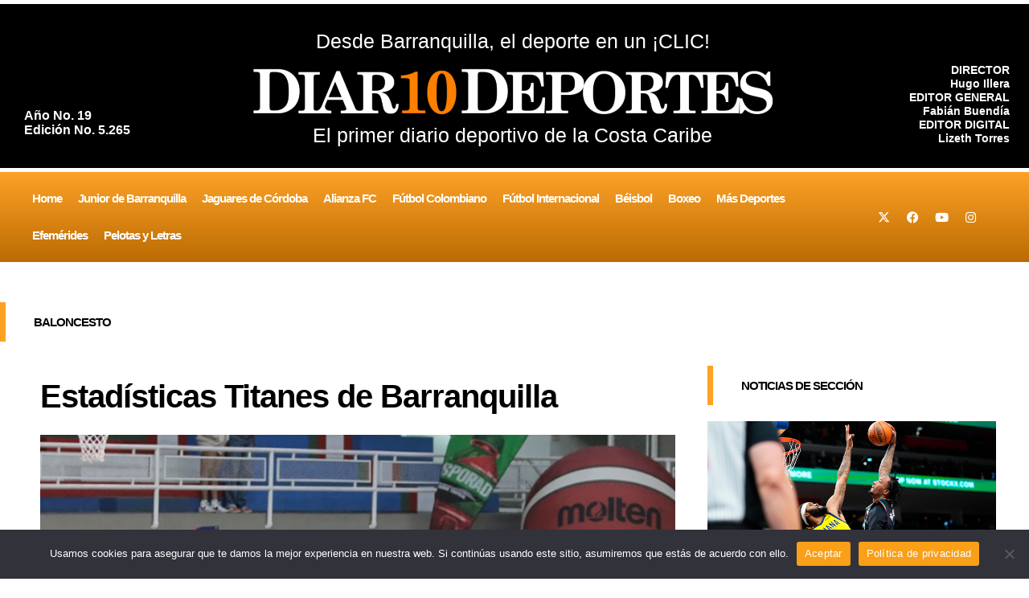

--- FILE ---
content_type: text/html; charset=utf-8
request_url: https://www.google.com/recaptcha/api2/aframe
body_size: 269
content:
<!DOCTYPE HTML><html><head><meta http-equiv="content-type" content="text/html; charset=UTF-8"></head><body><script nonce="JmNCpTrxpPGZE6T3HRYKmQ">/** Anti-fraud and anti-abuse applications only. See google.com/recaptcha */ try{var clients={'sodar':'https://pagead2.googlesyndication.com/pagead/sodar?'};window.addEventListener("message",function(a){try{if(a.source===window.parent){var b=JSON.parse(a.data);var c=clients[b['id']];if(c){var d=document.createElement('img');d.src=c+b['params']+'&rc='+(localStorage.getItem("rc::a")?sessionStorage.getItem("rc::b"):"");window.document.body.appendChild(d);sessionStorage.setItem("rc::e",parseInt(sessionStorage.getItem("rc::e")||0)+1);localStorage.setItem("rc::h",'1768725624434');}}}catch(b){}});window.parent.postMessage("_grecaptcha_ready", "*");}catch(b){}</script></body></html>

--- FILE ---
content_type: text/css
request_url: https://diariodeportes.com.co/wp-content/uploads/elementor/css/post-78.css?ver=1768631314
body_size: 1204
content:
.elementor-78 .elementor-element.elementor-element-a5984f4 > .elementor-container > .elementor-column > .elementor-widget-wrap{align-content:center;align-items:center;}.elementor-78 .elementor-element.elementor-element-a5984f4:not(.elementor-motion-effects-element-type-background), .elementor-78 .elementor-element.elementor-element-a5984f4 > .elementor-motion-effects-container > .elementor-motion-effects-layer{background-color:transparent;background-image:linear-gradient(360deg, #BA6B02 0%, #FEA228 100%);}.elementor-78 .elementor-element.elementor-element-a5984f4 > .elementor-container{max-width:1410px;}.elementor-78 .elementor-element.elementor-element-a5984f4{transition:background 0.3s, border 0.3s, border-radius 0.3s, box-shadow 0.3s;margin-top:5px;margin-bottom:0px;}.elementor-78 .elementor-element.elementor-element-a5984f4 > .elementor-background-overlay{transition:background 0.3s, border-radius 0.3s, opacity 0.3s;}.elementor-78 .elementor-element.elementor-element-25078fc > .elementor-container > .elementor-column > .elementor-widget-wrap{align-content:center;align-items:center;}.elementor-78 .elementor-element.elementor-element-5a7bb00 > .elementor-element-populated{border-style:solid;border-color:#FFFFFF;}.elementor-78 .elementor-element.elementor-element-c025cab{--grid-template-columns:repeat(0, auto);width:auto;max-width:auto;--icon-size:13px;--grid-column-gap:5px;--grid-row-gap:0px;}.elementor-78 .elementor-element.elementor-element-c025cab .elementor-widget-container{text-align:center;}.elementor-78 .elementor-element.elementor-element-c025cab > .elementor-widget-container{margin:0px 0px 0px 13px;}.elementor-78 .elementor-element.elementor-element-c025cab .elementor-social-icon{background-color:#02010100;}.elementor-78 .elementor-element.elementor-element-c025cab .elementor-social-icon i{color:#FFFFFF;}.elementor-78 .elementor-element.elementor-element-c025cab .elementor-social-icon svg{fill:#FFFFFF;}.elementor-78 .elementor-element.elementor-element-c025cab .elementor-social-icon:hover i{color:#000000;}.elementor-78 .elementor-element.elementor-element-c025cab .elementor-social-icon:hover svg{fill:#000000;}.elementor-78 .elementor-element.elementor-element-1cea293 > .elementor-container > .elementor-column > .elementor-widget-wrap{align-content:center;align-items:center;}.elementor-78 .elementor-element.elementor-element-1cea293:not(.elementor-motion-effects-element-type-background), .elementor-78 .elementor-element.elementor-element-1cea293 > .elementor-motion-effects-container > .elementor-motion-effects-layer{background-color:#000000;}.elementor-78 .elementor-element.elementor-element-1cea293 > .elementor-container{max-width:1410px;}.elementor-78 .elementor-element.elementor-element-1cea293{transition:background 0.3s, border 0.3s, border-radius 0.3s, box-shadow 0.3s;margin-top:5px;margin-bottom:5px;padding:10px 20px 10px 20px;}.elementor-78 .elementor-element.elementor-element-1cea293 > .elementor-background-overlay{transition:background 0.3s, border-radius 0.3s, opacity 0.3s;}.elementor-78 .elementor-element.elementor-element-6a88304 > .elementor-widget-container{margin:110px 0px -30px 0px;}.elementor-78 .elementor-element.elementor-element-6a88304{column-gap:31px;text-align:left;color:#FFFFFF;font-family:"Georgia", Sans-serif;font-size:16px;font-weight:400;line-height:18px;}.elementor-78 .elementor-element.elementor-element-fc6b579 > .elementor-widget-container{margin:50px 0px -20px 0px;}.elementor-78 .elementor-element.elementor-element-fc6b579{text-align:right;color:#FFFFFF;font-family:"Roboto Slab", Sans-serif;font-size:13px;font-weight:400;line-height:17px;}.elementor-78 .elementor-element.elementor-element-9867b02 > .elementor-widget-container{margin:0px 0px -48px 0px;}.elementor-78 .elementor-element.elementor-element-9867b02{text-align:center;color:#FFFFFF;font-family:"Georgia", Sans-serif;font-size:25px;font-weight:400;line-height:18px;}.elementor-78 .elementor-element.elementor-element-b169642 > .elementor-widget-container{margin:0px 0px 0px 0px;}.elementor-78 .elementor-element.elementor-element-b169642{text-align:center;}.elementor-78 .elementor-element.elementor-element-b169642 img{width:95%;}.elementor-78 .elementor-element.elementor-element-3c4c4bb > .elementor-widget-container{margin:-13px 0px -47px 0px;}.elementor-78 .elementor-element.elementor-element-3c4c4bb{text-align:center;color:#FFFFFF;font-family:"Georgia", Sans-serif;font-size:25px;font-weight:400;line-height:18px;}.elementor-78 .elementor-element.elementor-element-a5171e0 > .elementor-element-populated{padding:0px 0px 0px 0px;}.elementor-78 .elementor-element.elementor-element-1add037 > .elementor-widget-container{margin:50px 0px -20px 0px;}.elementor-78 .elementor-element.elementor-element-1add037{text-align:right;color:#FFFFFF;font-family:"Georgia", Sans-serif;font-size:14px;font-weight:400;line-height:17px;}.elementor-78 .elementor-element.elementor-element-6cdf929 > .elementor-container > .elementor-column > .elementor-widget-wrap{align-content:center;align-items:center;}.elementor-78 .elementor-element.elementor-element-6cdf929:not(.elementor-motion-effects-element-type-background), .elementor-78 .elementor-element.elementor-element-6cdf929 > .elementor-motion-effects-container > .elementor-motion-effects-layer{background-color:transparent;background-image:linear-gradient(360deg, #BA6B02 0%, #FEA228 100%);}.elementor-78 .elementor-element.elementor-element-6cdf929 > .elementor-container{max-width:1600px;}.elementor-78 .elementor-element.elementor-element-6cdf929{transition:background 0.3s, border 0.3s, border-radius 0.3s, box-shadow 0.3s;padding:0px 20px 0px 20px;}.elementor-78 .elementor-element.elementor-element-6cdf929 > .elementor-background-overlay{transition:background 0.3s, border-radius 0.3s, opacity 0.3s;}.elementor-78 .elementor-element.elementor-element-84df865{width:var( --container-widget-width, 100.37% );max-width:100.37%;--container-widget-width:100.37%;--container-widget-flex-grow:0;}.elementor-78 .elementor-element.elementor-element-84df865 .elementor-menu-toggle{margin:0 auto;}.elementor-78 .elementor-element.elementor-element-84df865 .elementor-nav-menu .elementor-item{font-family:"Georgia", Sans-serif;font-size:15px;font-weight:bold;letter-spacing:-1px;}.elementor-78 .elementor-element.elementor-element-84df865 .elementor-nav-menu--main .elementor-item{color:#FFFFFF;fill:#FFFFFF;padding-left:10px;padding-right:10px;}.elementor-78 .elementor-element.elementor-element-84df865 .elementor-nav-menu--main .elementor-item:hover,
					.elementor-78 .elementor-element.elementor-element-84df865 .elementor-nav-menu--main .elementor-item.elementor-item-active,
					.elementor-78 .elementor-element.elementor-element-84df865 .elementor-nav-menu--main .elementor-item.highlighted,
					.elementor-78 .elementor-element.elementor-element-84df865 .elementor-nav-menu--main .elementor-item:focus{color:#CFCFCF;fill:#CFCFCF;}.elementor-78 .elementor-element.elementor-element-84df865 .elementor-nav-menu--main .elementor-item.elementor-item-active{color:#000000;}.elementor-78 .elementor-element.elementor-element-84df865 .elementor-nav-menu--dropdown a, .elementor-78 .elementor-element.elementor-element-84df865 .elementor-menu-toggle{color:#FFFFFF;}.elementor-78 .elementor-element.elementor-element-84df865 .elementor-nav-menu--dropdown{background-color:#02010100;}.elementor-78 .elementor-element.elementor-element-84df865 .elementor-nav-menu--dropdown a:hover,
					.elementor-78 .elementor-element.elementor-element-84df865 .elementor-nav-menu--dropdown a.elementor-item-active,
					.elementor-78 .elementor-element.elementor-element-84df865 .elementor-nav-menu--dropdown a.highlighted,
					.elementor-78 .elementor-element.elementor-element-84df865 .elementor-menu-toggle:hover{color:#CFCFCF;}.elementor-78 .elementor-element.elementor-element-84df865 .elementor-nav-menu--dropdown a:hover,
					.elementor-78 .elementor-element.elementor-element-84df865 .elementor-nav-menu--dropdown a.elementor-item-active,
					.elementor-78 .elementor-element.elementor-element-84df865 .elementor-nav-menu--dropdown a.highlighted{background-color:#02010100;}.elementor-78 .elementor-element.elementor-element-84df865 .elementor-nav-menu--dropdown a.elementor-item-active{color:#000000;background-color:#02010100;}.elementor-bc-flex-widget .elementor-78 .elementor-element.elementor-element-2056214.elementor-column .elementor-widget-wrap{align-items:center;}.elementor-78 .elementor-element.elementor-element-2056214.elementor-column.elementor-element[data-element_type="column"] > .elementor-widget-wrap.elementor-element-populated{align-content:center;align-items:center;}.elementor-78 .elementor-element.elementor-element-6ed45ae{--grid-template-columns:repeat(0, auto);width:auto;max-width:auto;align-self:center;--icon-size:15px;--grid-column-gap:2px;--grid-row-gap:0px;}.elementor-78 .elementor-element.elementor-element-6ed45ae .elementor-widget-container{text-align:right;}.elementor-78 .elementor-element.elementor-element-6ed45ae > .elementor-widget-container{margin:0px 0px 0px 13px;}.elementor-78 .elementor-element.elementor-element-6ed45ae .elementor-social-icon{background-color:#02010100;}.elementor-78 .elementor-element.elementor-element-6ed45ae .elementor-social-icon i{color:#FFFFFF;}.elementor-78 .elementor-element.elementor-element-6ed45ae .elementor-social-icon svg{fill:#FFFFFF;}.elementor-78 .elementor-element.elementor-element-6ed45ae .elementor-social-icon:hover i{color:#000000;}.elementor-78 .elementor-element.elementor-element-6ed45ae .elementor-social-icon:hover svg{fill:#000000;}.elementor-78 .elementor-element.elementor-element-d9dcda6 > .elementor-container > .elementor-column > .elementor-widget-wrap{align-content:center;align-items:center;}.elementor-78 .elementor-element.elementor-element-d9dcda6:not(.elementor-motion-effects-element-type-background), .elementor-78 .elementor-element.elementor-element-d9dcda6 > .elementor-motion-effects-container > .elementor-motion-effects-layer{background-color:transparent;background-image:linear-gradient(360deg, #BA6B02 0%, #FEA228 100%);}.elementor-78 .elementor-element.elementor-element-d9dcda6 > .elementor-container{max-width:1410px;}.elementor-78 .elementor-element.elementor-element-d9dcda6{transition:background 0.3s, border 0.3s, border-radius 0.3s, box-shadow 0.3s;}.elementor-78 .elementor-element.elementor-element-d9dcda6 > .elementor-background-overlay{transition:background 0.3s, border-radius 0.3s, opacity 0.3s;}.elementor-78 .elementor-element.elementor-element-b677381 > .elementor-container > .elementor-column > .elementor-widget-wrap{align-content:center;align-items:center;}.elementor-78 .elementor-element.elementor-element-a328604 > .elementor-element-populated{border-style:solid;border-color:#FFFFFF;}.elementor-78 .elementor-element.elementor-element-60654a2{--grid-template-columns:repeat(0, auto);width:auto;max-width:auto;--icon-size:13px;--grid-column-gap:5px;--grid-row-gap:0px;}.elementor-78 .elementor-element.elementor-element-60654a2 .elementor-widget-container{text-align:center;}.elementor-78 .elementor-element.elementor-element-60654a2 > .elementor-widget-container{margin:0px 0px 0px 13px;}.elementor-78 .elementor-element.elementor-element-60654a2 .elementor-social-icon{background-color:#02010100;}.elementor-78 .elementor-element.elementor-element-60654a2 .elementor-social-icon i{color:#FFFFFF;}.elementor-78 .elementor-element.elementor-element-60654a2 .elementor-social-icon svg{fill:#FFFFFF;}.elementor-78 .elementor-element.elementor-element-60654a2 .elementor-social-icon:hover i{color:#000000;}.elementor-78 .elementor-element.elementor-element-60654a2 .elementor-social-icon:hover svg{fill:#000000;}.elementor-78 .elementor-element.elementor-element-6fb4e8a .elementor-menu-toggle{margin:0 auto;}.elementor-78 .elementor-element.elementor-element-6fb4e8a .elementor-nav-menu .elementor-item{font-family:"Georgia", Sans-serif;font-size:16px;font-weight:500;}.elementor-78 .elementor-element.elementor-element-6fb4e8a .elementor-nav-menu--main .elementor-item{color:#FFFFFF;fill:#FFFFFF;padding-left:12px;padding-right:12px;}.elementor-78 .elementor-element.elementor-element-6fb4e8a .elementor-nav-menu--main .elementor-item:hover,
					.elementor-78 .elementor-element.elementor-element-6fb4e8a .elementor-nav-menu--main .elementor-item.elementor-item-active,
					.elementor-78 .elementor-element.elementor-element-6fb4e8a .elementor-nav-menu--main .elementor-item.highlighted,
					.elementor-78 .elementor-element.elementor-element-6fb4e8a .elementor-nav-menu--main .elementor-item:focus{color:#CFCFCF;fill:#CFCFCF;}.elementor-78 .elementor-element.elementor-element-6fb4e8a .elementor-nav-menu--main .elementor-item.elementor-item-active{color:#000000;}.elementor-78 .elementor-element.elementor-element-6fb4e8a .elementor-nav-menu--dropdown a, .elementor-78 .elementor-element.elementor-element-6fb4e8a .elementor-menu-toggle{color:#FFFFFF;}.elementor-78 .elementor-element.elementor-element-6fb4e8a .elementor-nav-menu--dropdown{background-color:#02010100;}.elementor-78 .elementor-element.elementor-element-6fb4e8a .elementor-nav-menu--dropdown a:hover,
					.elementor-78 .elementor-element.elementor-element-6fb4e8a .elementor-nav-menu--dropdown a.elementor-item-active,
					.elementor-78 .elementor-element.elementor-element-6fb4e8a .elementor-nav-menu--dropdown a.highlighted,
					.elementor-78 .elementor-element.elementor-element-6fb4e8a .elementor-menu-toggle:hover{color:#CFCFCF;}.elementor-78 .elementor-element.elementor-element-6fb4e8a .elementor-nav-menu--dropdown a:hover,
					.elementor-78 .elementor-element.elementor-element-6fb4e8a .elementor-nav-menu--dropdown a.elementor-item-active,
					.elementor-78 .elementor-element.elementor-element-6fb4e8a .elementor-nav-menu--dropdown a.highlighted{background-color:#02010100;}.elementor-78 .elementor-element.elementor-element-6fb4e8a .elementor-nav-menu--dropdown a.elementor-item-active{color:#000000;background-color:#02010100;}@media(min-width:768px){.elementor-78 .elementor-element.elementor-element-c726c95{width:15%;}.elementor-78 .elementor-element.elementor-element-e7e4967{width:69.666%;}.elementor-78 .elementor-element.elementor-element-a5171e0{width:15%;}.elementor-78 .elementor-element.elementor-element-56cc7ad{width:83.979%;}.elementor-78 .elementor-element.elementor-element-2056214{width:15.986%;}}@media(max-width:1024px){.elementor-bc-flex-widget .elementor-78 .elementor-element.elementor-element-6767fd5.elementor-column .elementor-widget-wrap{align-items:center;}.elementor-78 .elementor-element.elementor-element-6767fd5.elementor-column.elementor-element[data-element_type="column"] > .elementor-widget-wrap.elementor-element-populated{align-content:center;align-items:center;}.elementor-78 .elementor-element.elementor-element-6767fd5 > .elementor-element-populated{padding:0px 0px 0px 0px;}.elementor-78 .elementor-element.elementor-element-5a7bb00 > .elementor-element-populated{border-width:0px 2px 0px 0px;}.elementor-78 .elementor-element.elementor-element-c025cab{width:100%;max-width:100%;}.elementor-78 .elementor-element.elementor-element-c025cab > .elementor-widget-container{margin:0px 0px 0px 0px;}.elementor-78 .elementor-element.elementor-element-6a88304 > .elementor-widget-container{margin:100px 0px -20px 0px;}.elementor-78 .elementor-element.elementor-element-6a88304{font-size:11px;}.elementor-78 .elementor-element.elementor-element-fc6b579 > .elementor-widget-container{margin:35px 0px -20px 0px;}.elementor-78 .elementor-element.elementor-element-fc6b579{font-size:11px;}.elementor-78 .elementor-element.elementor-element-9867b02 > .elementor-widget-container{margin:0px 0px -21px 0px;}.elementor-78 .elementor-element.elementor-element-9867b02{font-size:15px;}.elementor-78 .elementor-element.elementor-element-3c4c4bb > .elementor-widget-container{margin:-13px 0px -20px 0px;}.elementor-78 .elementor-element.elementor-element-3c4c4bb{font-size:16px;}.elementor-78 .elementor-element.elementor-element-a5171e0 > .elementor-element-populated{padding:0px 0px 0px 0px;}.elementor-78 .elementor-element.elementor-element-1add037 > .elementor-widget-container{margin:35px 0px -20px 0px;}.elementor-78 .elementor-element.elementor-element-1add037{font-size:11px;}.elementor-78 .elementor-element.elementor-element-84df865 .elementor-nav-menu .elementor-item{font-size:13px;}.elementor-78 .elementor-element.elementor-element-84df865 .elementor-nav-menu--main .elementor-item{padding-left:10px;padding-right:10px;}.elementor-bc-flex-widget .elementor-78 .elementor-element.elementor-element-639650a.elementor-column .elementor-widget-wrap{align-items:center;}.elementor-78 .elementor-element.elementor-element-639650a.elementor-column.elementor-element[data-element_type="column"] > .elementor-widget-wrap.elementor-element-populated{align-content:center;align-items:center;}.elementor-78 .elementor-element.elementor-element-639650a > .elementor-element-populated{padding:0px 0px 0px 0px;}.elementor-78 .elementor-element.elementor-element-a328604 > .elementor-element-populated{border-width:0px 2px 0px 0px;}.elementor-78 .elementor-element.elementor-element-60654a2{width:100%;max-width:100%;}.elementor-78 .elementor-element.elementor-element-60654a2 > .elementor-widget-container{margin:0px 0px 0px 0px;}.elementor-78 .elementor-element.elementor-element-6fb4e8a .elementor-nav-menu .elementor-item{font-size:13px;}.elementor-78 .elementor-element.elementor-element-6fb4e8a .elementor-nav-menu--main .elementor-item{padding-left:10px;padding-right:10px;}}@media(max-width:767px){.elementor-78 .elementor-element.elementor-element-6767fd5 > .elementor-element-populated{padding:5px 0px 5px 0px;}.elementor-78 .elementor-element.elementor-element-5a7bb00{width:34%;}.elementor-78 .elementor-element.elementor-element-5a7bb00 > .elementor-element-populated{border-width:0px 1px 0px 0px;}.elementor-78 .elementor-element.elementor-element-c726c95 > .elementor-element-populated{padding:0px 0px 0px 0px;}.elementor-78 .elementor-element.elementor-element-6a88304 > .elementor-widget-container{margin:15px 0px -20px 0px;}.elementor-78 .elementor-element.elementor-element-6a88304{font-size:10px;}.elementor-78 .elementor-element.elementor-element-fc6b579 > .elementor-widget-container{margin:-70px 0px -20px 0px;}.elementor-78 .elementor-element.elementor-element-fc6b579{font-size:10px;}.elementor-78 .elementor-element.elementor-element-e7e4967 > .elementor-element-populated{padding:0px 0px 0px 0px;}.elementor-78 .elementor-element.elementor-element-b169642 > .elementor-widget-container{margin:-20px 0px 0px 0px;}.elementor-78 .elementor-element.elementor-element-3c4c4bb{font-size:15px;}.elementor-78 .elementor-element.elementor-element-d9dcda6{padding:0px 20px 0px 20px;}.elementor-78 .elementor-element.elementor-element-639650a > .elementor-element-populated{padding:5px 0px 5px 0px;}.elementor-78 .elementor-element.elementor-element-a328604{width:34%;}.elementor-78 .elementor-element.elementor-element-a328604 > .elementor-element-populated{border-width:0px 1px 0px 0px;}.elementor-78 .elementor-element.elementor-element-60654a2{width:var( --container-widget-width, 81.328px );max-width:81.328px;--container-widget-width:81.328px;--container-widget-flex-grow:0;}}@media(max-width:1024px) and (min-width:768px){.elementor-78 .elementor-element.elementor-element-6767fd5{width:100%;}.elementor-78 .elementor-element.elementor-element-5a7bb00{width:15%;}.elementor-78 .elementor-element.elementor-element-56cc7ad{width:100%;}.elementor-78 .elementor-element.elementor-element-2056214{width:100%;}.elementor-78 .elementor-element.elementor-element-639650a{width:100%;}.elementor-78 .elementor-element.elementor-element-a328604{width:5%;}.elementor-78 .elementor-element.elementor-element-5c85742{width:100%;}}

--- FILE ---
content_type: text/css
request_url: https://diariodeportes.com.co/wp-content/uploads/elementor/css/post-192.css?ver=1767848993
body_size: 509
content:
.elementor-192 .elementor-element.elementor-element-948eeeb > .elementor-container > .elementor-column > .elementor-widget-wrap{align-content:center;align-items:center;}.elementor-192 .elementor-element.elementor-element-948eeeb:not(.elementor-motion-effects-element-type-background), .elementor-192 .elementor-element.elementor-element-948eeeb > .elementor-motion-effects-container > .elementor-motion-effects-layer{background-color:#000000;}.elementor-192 .elementor-element.elementor-element-948eeeb > .elementor-container{max-width:1400px;}.elementor-192 .elementor-element.elementor-element-948eeeb{transition:background 0.3s, border 0.3s, border-radius 0.3s, box-shadow 0.3s;margin-top:50px;margin-bottom:0px;padding:30px 20px 10px 20px;}.elementor-192 .elementor-element.elementor-element-948eeeb > .elementor-background-overlay{transition:background 0.3s, border-radius 0.3s, opacity 0.3s;}.elementor-192 .elementor-element.elementor-element-16f3ec0{text-align:left;}.elementor-192 .elementor-element.elementor-element-16f3ec0 img{width:50%;}.elementor-192 .elementor-element.elementor-element-d915295{color:#FFFFFF;font-family:"Georgia", Sans-serif;font-size:20px;font-weight:400;line-height:12px;letter-spacing:-0.8px;}.elementor-192 .elementor-element.elementor-element-2a5870b{--grid-template-columns:repeat(0, auto);--icon-size:15px;--grid-column-gap:8px;--grid-row-gap:0px;}.elementor-192 .elementor-element.elementor-element-2a5870b .elementor-widget-container{text-align:right;}.elementor-192 .elementor-element.elementor-element-2a5870b .elementor-social-icon{background-color:#FFFFFF;}.elementor-192 .elementor-element.elementor-element-2a5870b .elementor-social-icon i{color:#000000;}.elementor-192 .elementor-element.elementor-element-2a5870b .elementor-social-icon svg{fill:#000000;}.elementor-192 .elementor-element.elementor-element-0c8abd8 > .elementor-container > .elementor-column > .elementor-widget-wrap{align-content:center;align-items:center;}.elementor-192 .elementor-element.elementor-element-0c8abd8:not(.elementor-motion-effects-element-type-background), .elementor-192 .elementor-element.elementor-element-0c8abd8 > .elementor-motion-effects-container > .elementor-motion-effects-layer{background-color:transparent;background-image:linear-gradient(360deg, #BA6B02 0%, #FEA228 100%);}.elementor-192 .elementor-element.elementor-element-0c8abd8 > .elementor-container{max-width:1500px;}.elementor-192 .elementor-element.elementor-element-0c8abd8{transition:background 0.3s, border 0.3s, border-radius 0.3s, box-shadow 0.3s;}.elementor-192 .elementor-element.elementor-element-0c8abd8 > .elementor-background-overlay{transition:background 0.3s, border-radius 0.3s, opacity 0.3s;}.elementor-192 .elementor-element.elementor-element-f7ca81e .elementor-menu-toggle{margin:0 auto;background-color:#02010108;}.elementor-192 .elementor-element.elementor-element-f7ca81e .elementor-nav-menu .elementor-item{font-family:"Georgia", Sans-serif;font-size:16px;font-weight:bold;letter-spacing:-1px;}.elementor-192 .elementor-element.elementor-element-f7ca81e .elementor-nav-menu--main .elementor-item{color:#FFFFFF;fill:#FFFFFF;padding-left:12px;padding-right:12px;}.elementor-192 .elementor-element.elementor-element-f7ca81e .elementor-nav-menu--main .elementor-item:hover,
					.elementor-192 .elementor-element.elementor-element-f7ca81e .elementor-nav-menu--main .elementor-item.elementor-item-active,
					.elementor-192 .elementor-element.elementor-element-f7ca81e .elementor-nav-menu--main .elementor-item.highlighted,
					.elementor-192 .elementor-element.elementor-element-f7ca81e .elementor-nav-menu--main .elementor-item:focus{color:#CFCFCF;fill:#CFCFCF;}.elementor-192 .elementor-element.elementor-element-f7ca81e .elementor-nav-menu--main .elementor-item.elementor-item-active{color:#000000;}.elementor-192 .elementor-element.elementor-element-f7ca81e .elementor-nav-menu--dropdown a, .elementor-192 .elementor-element.elementor-element-f7ca81e .elementor-menu-toggle{color:#FFFFFF;}.elementor-192 .elementor-element.elementor-element-f7ca81e .elementor-nav-menu--dropdown{background-color:#02010100;}.elementor-192 .elementor-element.elementor-element-f7ca81e .elementor-nav-menu--dropdown a:hover,
					.elementor-192 .elementor-element.elementor-element-f7ca81e .elementor-nav-menu--dropdown a.elementor-item-active,
					.elementor-192 .elementor-element.elementor-element-f7ca81e .elementor-nav-menu--dropdown a.highlighted,
					.elementor-192 .elementor-element.elementor-element-f7ca81e .elementor-menu-toggle:hover{color:#CFCFCF;}.elementor-192 .elementor-element.elementor-element-f7ca81e .elementor-nav-menu--dropdown a:hover,
					.elementor-192 .elementor-element.elementor-element-f7ca81e .elementor-nav-menu--dropdown a.elementor-item-active,
					.elementor-192 .elementor-element.elementor-element-f7ca81e .elementor-nav-menu--dropdown a.highlighted{background-color:#02010100;}.elementor-192 .elementor-element.elementor-element-f7ca81e .elementor-nav-menu--dropdown a.elementor-item-active{color:#000000;background-color:#02010100;}.elementor-192 .elementor-element.elementor-element-f7ca81e div.elementor-menu-toggle:hover{color:#FFFFFF;}.elementor-192 .elementor-element.elementor-element-f7ca81e div.elementor-menu-toggle:hover svg{fill:#FFFFFF;}.elementor-192 .elementor-element.elementor-element-f7ca81e .elementor-menu-toggle:hover{background-color:#02010108;}.elementor-192 .elementor-element.elementor-element-d3b5f3e > .elementor-widget-container{margin:0px 0px 0px 0px;}.elementor-192 .elementor-element.elementor-element-d3b5f3e .elementor-nav-menu .elementor-item{font-family:"Georgia", Sans-serif;font-size:14px;font-weight:bold;letter-spacing:-1px;}.elementor-192 .elementor-element.elementor-element-d3b5f3e .elementor-nav-menu--main .elementor-item{color:#FFFFFF;fill:#FFFFFF;padding-left:12px;padding-right:12px;}.elementor-192 .elementor-element.elementor-element-d3b5f3e .elementor-nav-menu--main .elementor-item:hover,
					.elementor-192 .elementor-element.elementor-element-d3b5f3e .elementor-nav-menu--main .elementor-item.elementor-item-active,
					.elementor-192 .elementor-element.elementor-element-d3b5f3e .elementor-nav-menu--main .elementor-item.highlighted,
					.elementor-192 .elementor-element.elementor-element-d3b5f3e .elementor-nav-menu--main .elementor-item:focus{color:#CFCFCF;fill:#CFCFCF;}.elementor-192 .elementor-element.elementor-element-d3b5f3e .elementor-nav-menu--main .elementor-item.elementor-item-active{color:#000000;}.elementor-192 .elementor-element.elementor-element-d3b5f3e .elementor-nav-menu--dropdown a, .elementor-192 .elementor-element.elementor-element-d3b5f3e .elementor-menu-toggle{color:#FFFFFF;}.elementor-192 .elementor-element.elementor-element-d3b5f3e .elementor-nav-menu--dropdown{background-color:#02010100;}.elementor-192 .elementor-element.elementor-element-d3b5f3e .elementor-nav-menu--dropdown a:hover,
					.elementor-192 .elementor-element.elementor-element-d3b5f3e .elementor-nav-menu--dropdown a.elementor-item-active,
					.elementor-192 .elementor-element.elementor-element-d3b5f3e .elementor-nav-menu--dropdown a.highlighted,
					.elementor-192 .elementor-element.elementor-element-d3b5f3e .elementor-menu-toggle:hover{color:#CFCFCF;}.elementor-192 .elementor-element.elementor-element-d3b5f3e .elementor-nav-menu--dropdown a:hover,
					.elementor-192 .elementor-element.elementor-element-d3b5f3e .elementor-nav-menu--dropdown a.elementor-item-active,
					.elementor-192 .elementor-element.elementor-element-d3b5f3e .elementor-nav-menu--dropdown a.highlighted{background-color:#02010100;}.elementor-192 .elementor-element.elementor-element-d3b5f3e .elementor-nav-menu--dropdown a.elementor-item-active{color:#000000;background-color:#02010100;}.elementor-192 .elementor-element.elementor-element-54dd25b > .elementor-container{max-width:1400px;}.elementor-192 .elementor-element.elementor-element-54dd25b{margin-top:0px;margin-bottom:0px;padding:10px 0px 10px 0px;}.elementor-192 .elementor-element.elementor-element-e747190 > .elementor-widget-container{margin:0px 0px -30px 0px;}.elementor-192 .elementor-element.elementor-element-e747190{text-align:center;color:#000000;font-family:"Georgia", Sans-serif;font-size:14px;font-weight:400;}@media(max-width:1024px){.elementor-192 .elementor-element.elementor-element-948eeeb{padding:30px 10px 10px 10px;}.elementor-192 .elementor-element.elementor-element-f7ca81e .elementor-nav-menu .elementor-item{font-size:13px;}.elementor-192 .elementor-element.elementor-element-f7ca81e .elementor-nav-menu--main .elementor-item{padding-left:10px;padding-right:10px;}.elementor-192 .elementor-element.elementor-element-d3b5f3e .elementor-nav-menu .elementor-item{font-size:13px;}.elementor-192 .elementor-element.elementor-element-d3b5f3e .elementor-nav-menu--main .elementor-item{padding-left:10px;padding-right:10px;}.elementor-192 .elementor-element.elementor-element-e747190 > .elementor-widget-container{margin:-10px 0px -36px 0px;}.elementor-192 .elementor-element.elementor-element-e747190{font-size:12px;}}@media(max-width:767px){.elementor-192 .elementor-element.elementor-element-16f3ec0{text-align:center;}.elementor-192 .elementor-element.elementor-element-16f3ec0 img{width:67%;}.elementor-192 .elementor-element.elementor-element-d915295 > .elementor-widget-container{margin:-10px 0px 0px 0px;}.elementor-192 .elementor-element.elementor-element-d915295{text-align:center;font-size:15px;}.elementor-192 .elementor-element.elementor-element-2a5870b .elementor-widget-container{text-align:center;}.elementor-192 .elementor-element.elementor-element-f7ca81e .elementor-nav-menu--dropdown a{padding-top:6px;padding-bottom:6px;}.elementor-192 .elementor-element.elementor-element-d3b5f3e .elementor-nav-menu--dropdown a{padding-top:6px;padding-bottom:6px;}}